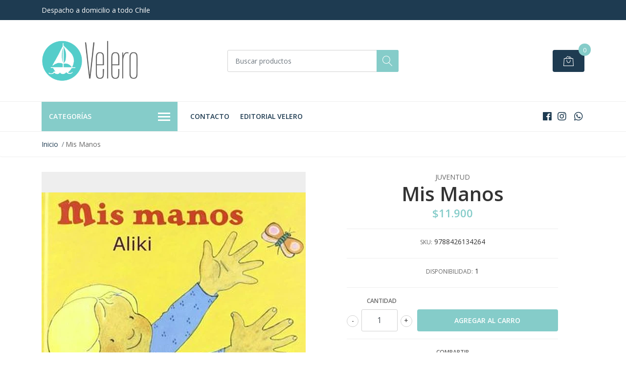

--- FILE ---
content_type: text/html; charset=utf-8
request_url: https://www.velerolibreria.cl/mis-manos
body_size: 10493
content:
<!DOCTYPE html>
<!--[if IE 9]><html class="lt-ie10" lang="en" > <![endif]-->
<html class="no-js" lang="es-CL" xmlns="http://www.w3.org/1999/xhtml"> <!--<![endif]-->

  <head>
    <title>Mis Manos</title>
    <meta name="description" content="Cada mano tiene cinco dedos. Cada dedo tiene un nombre: pulgar, índice, medio, anular, meñique. El pulgar es el dedo más gordo. Con el índice señalamos. El medio o corazón es el más largo. En el anular nos ponemos los anillos. El meñique es el más pequeño de todos. Con el dedo pulgar podemos tocar l" />

    <meta http-equiv="Content-Type" content="text/html; charset=utf-8" />

    <meta name="robots" content="follow, all" />

    <!-- Set the viewport width to device width for mobile -->
    <meta name="viewport" content="width=device-width, initial-scale=1, shrink-to-fit=no">

    <!-- Facebook Meta tags for Product -->
<meta property="fb:app_id" content="283643215104248" />

  <meta property="og:title" content="Mis Manos" />
  <meta property="og:type" content="product" />
  
  
  <meta property="og:image" content="https://cdnx.jumpseller.com/libreria-velero/image/15437134/9788426134264.jpg?1615988555" />
  
  

  
  <meta property="og:brand" content="Juventud" />
  

  <meta property="product:is_product_shareable" content="1" />
  <meta property="product:original_price:amount" content="11900.0"/>
  <meta property="product:original_price:currency" content="CLP"/>
  <meta property="product:price:amount" content="11900.0"/>
  <meta property="product:price:currency" content="CLP"/>

  
  <meta property="product:availability" content="instock"/>
  



<meta property="og:description" content="Cada mano tiene cinco dedos. Cada dedo tiene un nombre: pulgar, índice, medio, anular, meñique. El pulgar es el dedo más gordo. Con el índice señalamos. El medio o corazón es el más largo. En el anular nos ponemos los anillos. El meñique es el más pequeño de todos. Con el dedo pulgar podemos tocar l" />
<meta property="og:url" content="https://www.velerolibreria.cl/mis-manos" />
<meta property="og:site_name" content="Librería Velero" />
<meta name="twitter:card" content="summary" />


<meta property="og:locale" content="es_CL" />



    

    <script src="https://cdnjs.cloudflare.com/ajax/libs/jquery/3.3.1/jquery.min.js" integrity="sha384-tsQFqpEReu7ZLhBV2VZlAu7zcOV+rXbYlF2cqB8txI/8aZajjp4Bqd+V6D5IgvKT" crossorigin="anonymous" ></script>

    
    <link rel="canonical" href="/mis-manos">
    

    <link rel="icon" href=" https://assets.jumpseller.com/store/libreria-velero/themes/328096/options/29581816/favicon%20velero.png?1616542903 ">

    <link rel="stylesheet" href="//stackpath.bootstrapcdn.com/bootstrap/4.2.1/css/bootstrap.min.css">
    <link rel="stylesheet" href="//use.fontawesome.com/releases/v5.7.1/css/all.css">
    <link rel="stylesheet" href="https://assets.jumpseller.com/store/libreria-velero/themes/328096/styles.css?1726282133"/>
    <link rel="stylesheet" href="https://assets.jumpseller.com/store/libreria-velero/themes/328096/color_pickers.css?1726282133"/>
    <link rel="stylesheet" href="https://assets.jumpseller.com/store/libreria-velero/themes/328096/linear-icon.css?1726282133"/>
    
    <link href="//cdnjs.cloudflare.com/ajax/libs/OwlCarousel2/2.3.4/assets/owl.carousel.min.css" rel="stylesheet">
    

    <script type="application/ld+json">
{
  "@context": "http://schema.org/"
  ,
    "@type": "Product",
    "name": "Mis Manos",
    "url": "https://www.velerolibreria.cl/mis-manos",
    "itemCondition": "http://schema.org/NewCondition",
    "sku": "9788426134264",
    "image": "https://cdnx.jumpseller.com/libreria-velero/image/15437134/9788426134264.jpg?1615988555",
    "productID": "9788426134264",
    "description": "Cada mano tiene cinco dedos. Cada dedo tiene un nombre: pulgar, índice, medio, anular, meñique. El pulgar es el dedo más gordo. Con el índice señalamos. El medio o corazón es el más largo. En el anular nos ponemos los anillos. El meñique es el más pequeño de todos. Con el dedo pulgar podemos tocar los otros dedos y agarramos o sujetamos cosas. Siempre usamos nuestros pulgares. Con las palmas de las manos podemos sostener cosas. También las empleamos para acariciar o aplaudir. La yema de los dedos es muy sensible. Con ellas sabemos si un objeto está cliente o frío, si es liso o rugoso. Aplaudir, saludar, rascarse, escarbar, hacer cosquillas… ¿De cuántas maneras usas tus manos? Una introducción a conceptos básicos que ayudará a los niños a satisfacer su curiosidad y reflexionar sobre el uso de las manos.",
    
    "brand": {
      "@type": "Thing",
      "name": "Juventud"
    },
    
    
    "offers": {
      
        "@type": "Offer",
        "price": "11900.0",
        "itemCondition": "http://schema.org/NewCondition",
        
        "availability": "http://schema.org/InStock",
        
      
      "priceCurrency": "CLP",
      "seller": {
        "@type": "Organization",
        "name": "Librería Velero"
      },
      "url": "https://www.velerolibreria.cl/mis-manos"
    }
  
}
</script>

    <script id="mcjs">!function(c,h,i,m,p){m=c.createElement(h),p=c.getElementsByTagName(h)[0],m.async=1,m.src=i,p.parentNode.insertBefore(m,p)}(document,"script","https://chimpstatic.com/mcjs-connected/js/users/f144985653f7449c14d107f58/0efc8fa45152bf8078897031d.js");</script>
  <meta name="csrf-param" content="authenticity_token" />
<meta name="csrf-token" content="vNefxJKe6Qjr-l6GLZ_1i-Pcp71Kno0USIuWoUd04bxKE2mEfMG3vEvxMMPCeci9ZKKNl1AFTuqjfK2vaNaWoQ" />






<script>
  // Pixel code

  // dont send fb events if page is rendered inside an iframe (like admin theme preview)
  if(window.self === window.top) {
    !function(f,b,e,v,n,t,s){if(f.fbq)return;n=f.fbq=function(){n.callMethod?
    n.callMethod.apply(n,arguments):n.queue.push(arguments)};if(!f._fbq)f._fbq=n;
    n.push=n;n.loaded=!0;n.version='2.0';n.agent='pljumpseller';n.queue=[];t=b.createElement(e);t.async=!0;
    t.src=v;s=b.getElementsByTagName(e)[0];s.parentNode.insertBefore(t,s)}(window,
    document,'script','https://connect.facebook.net/' + getNavigatorLocale() + '/fbevents.js');

    var data = {};

    data.currency = 'CLP';
    data.total = '0.0';
    data.products_count = '0';

    

    data.content_ids = [9348669];
    data.contents = [{"id":9348669,"quantity":1,"item_price":11900.0,"item_discount":0.0}];
    data.single_value = 11900.0;

    // Line to enable Manual Only mode.
    fbq('set', 'autoConfig', false, '1060995731040366');

    // FB Pixel Advanced Matching
    
    
    var advancedCustomerData = {
      'em' : '',
      'fn' : '',
      'ln' : '',
      'ph' : '',
      'ct' : '',
      'zp' : '',
      'country' : ''
    };

    var missingCustomerData = Object.values(advancedCustomerData).some(function(value) { return value.length == 0 });

    if(missingCustomerData) {
      fbq('init', '1060995731040366');
    } else {
      fbq('init', '1060995731040366', advancedCustomerData);
    }

    // PageView - build audience views (default FB Pixel behaviour)
    fbq('track', 'PageView');

    // AddToCart - released on page load after a product was added to cart
    

    // track conversion events, ordered by importance (not in this doc)
    // https://developers.facebook.com/docs/facebook-pixel/api-reference%23events

    
      // ViewContent - When a key page is viewed such as a product page
      
        fbq('track', 'ViewContent', {
          source: 'Jumpseller',
          value: data.single_value,
          currency: data.currency,
          content_name: document.title,
          content_type: 'product',
          content_ids: data.content_ids,
          contents: data.contents,
          referrer: document.referrer,
          userAgent: navigator.userAgent,
          language: navigator.language
        });
      

    

    function getNavigatorLocale(){
      return navigator.language.replace(/-/g,'_')
    }
  }
</script>





<script src="https://files.jumpseller.com/javascripts/dist/jumpseller-2.0.0.js" defer="defer"></script></head>
  <body class="">

    <!--[if lt IE 8]>
<p class="browsehappy">You are using an <strong>outdated</strong> browser. Please <a href="http://browsehappy.com/">upgrade your browser</a> to improve your experience.</p>
<![endif]-->
    
    <header class="header">
  <div class="preheader">
    <div class="container">
      <div class="row align-items-center">
        
        <div class="col-md-6">
          <div class="preheader-message">
            Despacho a domicilio a todo Chile
          </div>
        </div>
        
        <div class="col-md-6">
          <div class="preheader-menu">
            <!-- Customers links -->
            

            

            

            

          </div>
        </div>
      </div>
    </div>
  </div>
  <div class="logo-area">
    <div class="container">
      <div class="row align-items-center">
        <div class="col-12 d-lg-none text-center mb-3">
          <a href="/" title="Librería Velero" class="navbar-brand">
            
            <img src="https://images.jumpseller.com/store/libreria-velero/store/logo/LogoJumpSeller.png?0" class="store-image" alt="Librería Velero" />
            
          </a>
        </div>
        <div class="col-2 d-lg-none">
          <button class="btn primary mobile-menu-trigger">
            <div class="nav-icon">
              <span></span>
              <span></span>
              <span></span>
              <span></span>
            </div>
          </button>
        </div>
        <div class="col-lg-4 col-md-4 d-none d-lg-block">
          <a href="/" title="Librería Velero" class="navbar-brand">
            
            <img src="https://images.jumpseller.com/store/libreria-velero/store/logo/LogoJumpSeller.png?0" class="store-image" alt="Librería Velero" />
            
          </a>
        </div>
        <div class="col-lg-4 col-8">
          <form id="search_mini_form" class="form-group" method="get" action="/search">
            <input type="text" value="" name="q" class="form-control form-control-sm" onFocus="javascript:this.value=''" placeholder="Buscar productos" />
            <button type="submit" class="btn primary"><i class="linear-icon icon-0803-magnifier"></i></button>
          </form>
        </div>
        <div class="col-lg-4 col-2 text-right">
          
          <div class="header-cart">
            <span class="cart-size">0</span>
            <a id="cart-link" href="/cart" class="btn secondary">
              <i class="linear-icon icon-0333-bag2"></i>
            </a>
          </div>
          
        </div>
      </div>
    </div>
  </div>
  <!-- Navigation -->
  <div class="menu-area">
    <nav id="mobile-menu" aria-labelledby="menu-trigger" class="trsn d-lg-none">
      <ul>
        
        <li class="  mobile">
  
  <a href="/contact" title="Contacto">Contacto</a>
  

  
</li>
        
        <li class="  mobile">
  
  <a href="/editorial-velero" title="Editorial Velero">Editorial Velero</a>
  

  
</li>
        
      </ul>
    </nav>
    <div class="container">
      <div class="row no-gutters">
        
        <div class="category-menu-wrapper col-lg-3">
          <span class="category-menu-trigger" href="#" role="button">
            Categorías
            <div class="nav-icon">
              <span></span>
              <span></span>
              <span></span>
              <span></span>
            </div>
          </span>
          <div class="container-mobile">
            <nav id="category-menu" aria-labelledby="menu-trigger" class="trsn">
              <ul>
              
              <li class="nav-item   d-none d-lg-block">
  <a href="/animales"  title="Animales" class="level-1 trsn nav-link">Animales</a>
  
</li>

<li class="  mobile d-lg-none">
  
  <a href="/animales" title="Animales">Animales</a>
  

  
</li>


              
              <li class="nav-item   d-none d-lg-block">
  <a href="/arte"  title="Arte" class="level-1 trsn nav-link">Arte</a>
  
</li>

<li class="  mobile d-lg-none">
  
  <a href="/arte" title="Arte">Arte</a>
  

  
</li>


              
              <li class="nav-item has-children  d-none d-lg-block">
  <a href="/astronomia"  title="Astronomía/Universo" class="has-children level-1 trsn nav-link">Astronomía/Universo</a>
  
  <ul class="multi-level">
    
    <li class="nav-item   d-none d-lg-block">
  <a href="/planeta-tierra-1"  title="Planeta Tierra" class="level-1 trsn nav-link">Planeta Tierra</a>
  
</li>

<li class="  mobile d-lg-none">
  
  <a href="/planeta-tierra-1" title="Planeta Tierra">Planeta Tierra</a>
  

  
</li>


    
  </ul>
  
</li>

<li class="has-dropdown  mobile d-lg-none">
  
  <a title="Astronomía/Universo" class="level-1  first-trigger">Astronomía/Universo <i class="fas fa-angle-right" aria-hidden="true"></i></a>
  

  
  <ul class="level-1 dropdown">
    <li><a title="Volver" class="back-level-1"><i class="fas fa-angle-double-left" aria-hidden="true"></i> Volver</a></li>
    <li><a title="Astronomía/Universo" class="top-category">Astronomía/Universo</a></li>
    
    	<li class="nav-item   d-none d-lg-block">
  <a href="/planeta-tierra-1"  title="Planeta Tierra" class="level-1 trsn nav-link">Planeta Tierra</a>
  
</li>

<li class="  mobile d-lg-none">
  
  <a href="/planeta-tierra-1" title="Planeta Tierra">Planeta Tierra</a>
  

  
</li>


    
    <li><a href="/astronomia" title="Astronomía/Universo" class="goto">Ir a <span>Astronomía/Universo</span></a></li>
  </ul>
  
</li>


              
              <li class="nav-item   d-none d-lg-block">
  <a href="/atlas"  title="Atlas" class="level-1 trsn nav-link">Atlas</a>
  
</li>

<li class="  mobile d-lg-none">
  
  <a href="/atlas" title="Atlas">Atlas</a>
  

  
</li>


              
              <li class="nav-item   d-none d-lg-block">
  <a href="/biografias"  title="Biografías" class="level-1 trsn nav-link">Biografías</a>
  
</li>

<li class="  mobile d-lg-none">
  
  <a href="/biografias" title="Biografías">Biografías</a>
  

  
</li>


              
              <li class="nav-item   d-none d-lg-block">
  <a href="/ciencias"  title="Ciencias" class="level-1 trsn nav-link">Ciencias</a>
  
</li>

<li class="  mobile d-lg-none">
  
  <a href="/ciencias" title="Ciencias">Ciencias</a>
  

  
</li>


              
              <li class="nav-item   d-none d-lg-block">
  <a href="/ciencias-sociales"  title="Ciencias Sociales" class="level-1 trsn nav-link">Ciencias Sociales</a>
  
</li>

<li class="  mobile d-lg-none">
  
  <a href="/ciencias-sociales" title="Ciencias Sociales">Ciencias Sociales</a>
  

  
</li>


              
              <li class="nav-item has-children  d-none d-lg-block">
  <a href="/clasicos"  title="Clásicos" class="has-children level-1 trsn nav-link">Clásicos</a>
  
  <ul class="multi-level">
    
    <li class="nav-item   d-none d-lg-block">
  <a href="/clasicos-contemporaneos"  title="Clásicos Contemporáneos" class="level-1 trsn nav-link">Clásicos Contemporáneos</a>
  
</li>

<li class="  mobile d-lg-none">
  
  <a href="/clasicos-contemporaneos" title="Clásicos Contemporáneos">Clásicos Contemporáneos</a>
  

  
</li>


    
    <li class="nav-item   d-none d-lg-block">
  <a href="/clasicos-ilustrados"  title="Clásicos Ilustrados" class="level-1 trsn nav-link">Clásicos Ilustrados</a>
  
</li>

<li class="  mobile d-lg-none">
  
  <a href="/clasicos-ilustrados" title="Clásicos Ilustrados">Clásicos Ilustrados</a>
  

  
</li>


    
  </ul>
  
</li>

<li class="has-dropdown  mobile d-lg-none">
  
  <a title="Clásicos" class="level-1  first-trigger">Clásicos <i class="fas fa-angle-right" aria-hidden="true"></i></a>
  

  
  <ul class="level-1 dropdown">
    <li><a title="Volver" class="back-level-1"><i class="fas fa-angle-double-left" aria-hidden="true"></i> Volver</a></li>
    <li><a title="Clásicos" class="top-category">Clásicos</a></li>
    
    	<li class="nav-item   d-none d-lg-block">
  <a href="/clasicos-contemporaneos"  title="Clásicos Contemporáneos" class="level-1 trsn nav-link">Clásicos Contemporáneos</a>
  
</li>

<li class="  mobile d-lg-none">
  
  <a href="/clasicos-contemporaneos" title="Clásicos Contemporáneos">Clásicos Contemporáneos</a>
  

  
</li>


    
    	<li class="nav-item   d-none d-lg-block">
  <a href="/clasicos-ilustrados"  title="Clásicos Ilustrados" class="level-1 trsn nav-link">Clásicos Ilustrados</a>
  
</li>

<li class="  mobile d-lg-none">
  
  <a href="/clasicos-ilustrados" title="Clásicos Ilustrados">Clásicos Ilustrados</a>
  

  
</li>


    
    <li><a href="/clasicos" title="Clásicos" class="goto">Ir a <span>Clásicos</span></a></li>
  </ul>
  
</li>


              
              <li class="nav-item   d-none d-lg-block">
  <a href="/comic"  title="Cómic" class="level-1 trsn nav-link">Cómic</a>
  
</li>

<li class="  mobile d-lg-none">
  
  <a href="/comic" title="Cómic">Cómic</a>
  

  
</li>


              
              <li class="nav-item has-children  d-none d-lg-block">
  <a href="/culturas-originarias"  title="Culturas Originarias" class="has-children level-1 trsn nav-link">Culturas Originarias</a>
  
  <ul class="multi-level">
    
    <li class="nav-item   d-none d-lg-block">
  <a href="/culturas-originarias-ch"  title="Culturas Originarias Ch" class="level-1 trsn nav-link">Culturas Originarias Ch</a>
  
</li>

<li class="  mobile d-lg-none">
  
  <a href="/culturas-originarias-ch" title="Culturas Originarias Ch">Culturas Originarias Ch</a>
  

  
</li>


    
  </ul>
  
</li>

<li class="has-dropdown  mobile d-lg-none">
  
  <a title="Culturas Originarias" class="level-1  first-trigger">Culturas Originarias <i class="fas fa-angle-right" aria-hidden="true"></i></a>
  

  
  <ul class="level-1 dropdown">
    <li><a title="Volver" class="back-level-1"><i class="fas fa-angle-double-left" aria-hidden="true"></i> Volver</a></li>
    <li><a title="Culturas Originarias" class="top-category">Culturas Originarias</a></li>
    
    	<li class="nav-item   d-none d-lg-block">
  <a href="/culturas-originarias-ch"  title="Culturas Originarias Ch" class="level-1 trsn nav-link">Culturas Originarias Ch</a>
  
</li>

<li class="  mobile d-lg-none">
  
  <a href="/culturas-originarias-ch" title="Culturas Originarias Ch">Culturas Originarias Ch</a>
  

  
</li>


    
    <li><a href="/culturas-originarias" title="Culturas Originarias" class="goto">Ir a <span>Culturas Originarias</span></a></li>
  </ul>
  
</li>


              
              <li class="nav-item has-children  d-none d-lg-block">
  <a href="/chile"  title="Chile" class="has-children level-1 trsn nav-link">Chile</a>
  
  <ul class="multi-level">
    
    <li class="nav-item   d-none d-lg-block">
  <a href="/historia-de-chile"  title="Historia de Chile" class="level-1 trsn nav-link">Historia de Chile</a>
  
</li>

<li class="  mobile d-lg-none">
  
  <a href="/historia-de-chile" title="Historia de Chile">Historia de Chile</a>
  

  
</li>


    
    <li class="nav-item   d-none d-lg-block">
  <a href="/flora-fauna-chilena"  title="Flora Fauna Chilena" class="level-1 trsn nav-link">Flora Fauna Chilena</a>
  
</li>

<li class="  mobile d-lg-none">
  
  <a href="/flora-fauna-chilena" title="Flora Fauna Chilena">Flora Fauna Chilena</a>
  

  
</li>


    
  </ul>
  
</li>

<li class="has-dropdown  mobile d-lg-none">
  
  <a title="Chile" class="level-1  first-trigger">Chile <i class="fas fa-angle-right" aria-hidden="true"></i></a>
  

  
  <ul class="level-1 dropdown">
    <li><a title="Volver" class="back-level-1"><i class="fas fa-angle-double-left" aria-hidden="true"></i> Volver</a></li>
    <li><a title="Chile" class="top-category">Chile</a></li>
    
    	<li class="nav-item   d-none d-lg-block">
  <a href="/historia-de-chile"  title="Historia de Chile" class="level-1 trsn nav-link">Historia de Chile</a>
  
</li>

<li class="  mobile d-lg-none">
  
  <a href="/historia-de-chile" title="Historia de Chile">Historia de Chile</a>
  

  
</li>


    
    	<li class="nav-item   d-none d-lg-block">
  <a href="/flora-fauna-chilena"  title="Flora Fauna Chilena" class="level-1 trsn nav-link">Flora Fauna Chilena</a>
  
</li>

<li class="  mobile d-lg-none">
  
  <a href="/flora-fauna-chilena" title="Flora Fauna Chilena">Flora Fauna Chilena</a>
  

  
</li>


    
    <li><a href="/chile" title="Chile" class="goto">Ir a <span>Chile</span></a></li>
  </ul>
  
</li>


              
              <li class="nav-item   d-none d-lg-block">
  <a href="/deporte"  title="Deporte" class="level-1 trsn nav-link">Deporte</a>
  
</li>

<li class="  mobile d-lg-none">
  
  <a href="/deporte" title="Deporte">Deporte</a>
  

  
</li>


              
              <li class="nav-item   d-none d-lg-block">
  <a href="/dinosaurios"  title="Dinosaurios" class="level-1 trsn nav-link">Dinosaurios</a>
  
</li>

<li class="  mobile d-lg-none">
  
  <a href="/dinosaurios" title="Dinosaurios">Dinosaurios</a>
  

  
</li>


              
              <li class="nav-item   d-none d-lg-block">
  <a href="/ecologia"  title="Ecología" class="level-1 trsn nav-link">Ecología</a>
  
</li>

<li class="  mobile d-lg-none">
  
  <a href="/ecologia" title="Ecología">Ecología</a>
  

  
</li>


              
              <li class="nav-item   d-none d-lg-block">
  <a href="/educacion-emocional"  title="Educación emocional" class="level-1 trsn nav-link">Educación emocional</a>
  
</li>

<li class="  mobile d-lg-none">
  
  <a href="/educacion-emocional" title="Educación emocional">Educación emocional</a>
  

  
</li>


              
              <li class="nav-item   d-none d-lg-block">
  <a href="/familia"  title="Familia" class="level-1 trsn nav-link">Familia</a>
  
</li>

<li class="  mobile d-lg-none">
  
  <a href="/familia" title="Familia">Familia</a>
  

  
</li>


              
              <li class="nav-item   d-none d-lg-block">
  <a href="/juvenil"  title="Juvenil" class="level-1 trsn nav-link">Juvenil</a>
  
</li>

<li class="  mobile d-lg-none">
  
  <a href="/juvenil" title="Juvenil">Juvenil</a>
  

  
</li>


              
              <li class="nav-item   d-none d-lg-block">
  <a href="/kamishibai"  title="Kamishibai" class="level-1 trsn nav-link">Kamishibai</a>
  
</li>

<li class="  mobile d-lg-none">
  
  <a href="/kamishibai" title="Kamishibai">Kamishibai</a>
  

  
</li>


              
              <li class="nav-item   d-none d-lg-block">
  <a href="/manualidades"  title="Manualidades" class="level-1 trsn nav-link">Manualidades</a>
  
</li>

<li class="  mobile d-lg-none">
  
  <a href="/manualidades" title="Manualidades">Manualidades</a>
  

  
</li>


              
              <li class="nav-item   d-none d-lg-block">
  <a href="/poesia"  title="Poesía" class="level-1 trsn nav-link">Poesía</a>
  
</li>

<li class="  mobile d-lg-none">
  
  <a href="/poesia" title="Poesía">Poesía</a>
  

  
</li>


              
              <li class="nav-item   d-none d-lg-block">
  <a href="/pop-up"  title="Pop Up" class="level-1 trsn nav-link">Pop Up</a>
  
</li>

<li class="  mobile d-lg-none">
  
  <a href="/pop-up" title="Pop Up">Pop Up</a>
  

  
</li>


              
              <li class="nav-item   d-none d-lg-block">
  <a href="/primeros-aprendizajes"  title="Primeros aprendizajes" class="level-1 trsn nav-link">Primeros aprendizajes</a>
  
</li>

<li class="  mobile d-lg-none">
  
  <a href="/primeros-aprendizajes" title="Primeros aprendizajes">Primeros aprendizajes</a>
  

  
</li>


              
              <li class="nav-item   d-none d-lg-block">
  <a href="/serie-youtubers"  title="Serie Youtubers" class="level-1 trsn nav-link">Serie Youtubers</a>
  
</li>

<li class="  mobile d-lg-none">
  
  <a href="/serie-youtubers" title="Serie Youtubers">Serie Youtubers</a>
  

  
</li>


              
              </ul>
            </nav>
          </div>
        </div>
        
        <div class="col-md-9">
          <div class="navbar navbar-expand-lg">
            <div id="main-menu" class="collapse navbar-collapse">
              <ul class="navbar-nav mr-auto list-group-horizontal d-table">
                
                <li class="nav-item d-table-cell">
  <a href="/contact"  title="Contacto" class=" trsn nav-link d-table-cell align-middle">Contacto</a>
  
</li>

                
                <li class="nav-item d-table-cell">
  <a href="/editorial-velero"  title="Editorial Velero" class=" trsn nav-link d-table-cell align-middle">Editorial Velero</a>
  
</li>

                
              </ul>

              <ul class="social navbar-toggler-right list-inline d-none d-xl-block">
                
                <li class="list-inline-item">
                  <a href="https://www.facebook.com/VeleroEditorial" class="trsn" title="Ir a Facebook" target="_blank">
                    <i class="fab fa-facebook"></i>
                  </a>
                </li>
                

                

                
                
                <li class="list-inline-item">
                  <a href="https://www.instagram.com/velerolibreria" class="trsn" title="Ir a Instagram" target="_blank">
                    <i class="fab fa-instagram"></i>
                  </a>
                </li>
                
                
                <li class="list-inline-item">
                  <a href="https://api.whatsapp.com/send?phone=56991361268&text=Hola%20Librería Velero" class="trsn" title="WhatsApp" target="_blank">
                    <i class="fab fa-whatsapp fa-fw"></i>
                  </a>
                </li>
                
              </ul>
            </div>
          </div>
        </div>
      </div>
    </div>
  </div>
</header>

    
    <section class="breadcrumb d-none d-md-block">
      <div class="container">
        <ul>
          
          
          <li class="breadcrumb-item"><a href="/" class="trsn" title="Volver a Inicio">Inicio</a></li>
          
          
          
          <li class="breadcrumb-item"><span>Mis Manos</span></li>
          
          
        </ul>
      </div>
    </section>
    
    
    <!-- Page Content -->
    <div class="container container-section product-page">
  <div class="row">
    <div class="col-lg-6">
      <div class="main-product-image">
        

        
        
        <!-- There's only One image -->
        <div class="product-images owl-carousel product-slider">
          <img src="https://cdnx.jumpseller.com/libreria-velero/image/15437134/resize/540/540?1615988555" srcset="https://cdnx.jumpseller.com/libreria-velero/image/15437134/resize/540/540?1615988555 1x, https://cdnx.jumpseller.com/libreria-velero/image/15437134/resize/1080/1080?1615988555 2x" alt="Mis Manos" title="Mis Manos" class="product-image">
        </div>
        
      </div>
    </div>

    <div class="col-lg-6">
      <form id="product-form-9348669" class="product-form form-horizontal" action="/cart/add/9348669" method="post" enctype="multipart/form-data" name="buy">

  <!-- Product Price  -->
  <div class="form-group price_elem">
    
    <span class="product-form_brand">Juventud</span>
    
    <h1 class="product-form_title page-title">Mis Manos</h1>
    <span class="product-form_price" id="product-form-price">$11.900</span>
    
  </div>

  <!-- Product Sku  -->
  
  <div id="product-sku" class="form-group sku text-center trsn" style="visibility:visible;">
    <label>SKU: </label>
    <span class="sku_elem">9788426134264</span>
  </div>
  

  
  <div id="stock"class="form-group text-center">
    <label>Disponibilidad:</label>
    <span class="product-form-stock">1</span>
  </div>
  

  <div class="form-group qty-select product-form_options hidden">
    
    
  </div>

  <!-- Out of Stock -->
  <div class="form-group product-stock product-out-stock text-center hidden">
    <span class="product-form_price">Agotado</span>
    <p>Este producto se ha quedado sin stock. Puedes consultarnos al respecto.</p>
    <a href="/contact" class="btn secondary btn-sm" title="Contáctanos">Contáctanos</a>
    <a href="/" class="clearfix continue" title="&larr; Continue Comprando">&larr; Continue Comprando</a>
  </div>

  <!-- Not Available -->
  <div class="form-group product-stock product-unavailable text-center hidden">
    <span class="product-form_price">No Disponible</span>
    <p>Este producto no está disponible. Puedes consultarnos al respecto.</p>
    <a href="/contact" class="btn secondary btn-sm" title="Contáctanos">Contáctanos</a>
    <a href="/" class="clearfix continue" title="&larr; Continue Comprando">&larr; Continue Comprando</a>
  </div>
  <div class="form-group">
    <div class="row no-gutters product-stock product-available adc-form visible">
      <div class="col-lg-4 col-sm-5">
        <label for="Quantity" class="form-control-label">Cantidad</label>
      </div>
      <div class="col-lg-8 col-sm-7"></div>
      <div class="col-lg-4 col-sm-5">
        
        
        <div class="quantity">
          <div class="product-qty">
            <input type="number" class="qty form-control text-center" id="input-qty" name="qty" min="1" value="1" readonly="readonly"  max="1" >
          </div>
        </div>
      </div>
      <div class="col-lg-8 col-sm-7">
        
        <input type="button" id="add-to-cart" onclick="addToCart2('9348669', 'Mis Manos', $('#input-qty').val(), getProductOptions('#product-form-9348669'));" class="btn btn-block primary adc" value="Agregar al Carro" />
        
      </div>
      <div class="col-12 disclaimer">Solo quedan <strong> 1 </strong> unidades de este producto</div>
    </div>
  </div>

  

  <div id="product-sharing">
    <div class="form-group">
      <div class="product-form_field-group text-center">
        <label class="form-control-label">Compartir</label>
        <div class="row social-networks">
          
          <div class="col">
            <a href="https://www.facebook.com/sharer/sharer.php?u=https://www.velerolibreria.cl/mis-manos" class="has-tip tip-top radius button tiny button-facebook trsn" title="Compartir en Facebook" target="_blank" data-tooltip>
              <i class="fab fa-facebook-f"></i>
            </a>
          </div>
          

          
          <div class="col">
            <a href="https://twitter.com/share?url=https://www.velerolibreria.cl/mis-manos&text=Mira este producto Mis Manos" class="has-tip tip-top radius button tiny button-twitter trsn" title="Compartir en Twitter" target="_blank" data-tooltip>
              <i class="fab fa-twitter"></i>
            </a>
          </div>
          

          

          

          
          <div class="col" id="whatsapp">
            <a class="has-tip tip-top radius button tiny button-whats trsn" href="https://api.whatsapp.com/send?text=Mira este producto Mis Manos | https://www.velerolibreria.cl/mis-manos">
              <i class="fab fa-whatsapp"></i>
            </a>
          </div>
          
        </div>
      </div>
    </div>
  </div>


</form>
<script type="text/javascript">
  $('#product-sharing a').click(function(){
    return !window.open(this.href, 'Share', 'width=640,height=300');
  });
</script>

<script>
  function getProductOptions(form) {
    var options = {};
    $(form).find(".prod-options").each(function() {
      var option = $(this);
      options[option.attr('id')] = option.val();
    })
    return options;
  }
</script>

<script type="text/javascript">
  function addItem(product_id,qty,options) {
    Jumpseller.addProductToCart(product_id, qty, options, {callback: addToCartCallback});
  }
</script>

    </div>
    
    <div class="col-12 mt-5">
      <ul class="nav nav-pills justify-content-center" id="product-tabs" role="tablist">
        
        <li class="nav-item">
          <a class="active" id="pills-description-tab" data-toggle="pill" href="#pills-description" role="tab" aria-controls="pills-description" aria-selected="true">Descripción</a>
        </li>
        
        
        <li class="nav-item">
          <a class="" id="pills-fields-tab" data-toggle="pill" href="#pills-fields" role="tab" aria-controls="pills-fields" aria-selected="false">Detalles</a>
        </li>
        
      </ul>
      <div class="tab-content" id="product-tabs_content">
        
        <div class="tab-pane fade show active" id="pills-description" role="tabpanel" aria-labelledby="pills-description-tab">Cada mano tiene cinco dedos. Cada dedo tiene un nombre: pulgar, índice, medio, anular, meñique. El pulgar es el dedo más gordo. Con el índice señalamos. El medio o corazón es el más largo. En el anular nos ponemos los anillos. El meñique es el más pequeño de todos. Con el dedo pulgar podemos tocar los otros dedos y agarramos o sujetamos cosas. Siempre usamos nuestros pulgares. Con las palmas de las manos podemos sostener cosas. También las empleamos para acariciar o aplaudir. La yema de los dedos es muy sensible. Con ellas sabemos si un objeto está cliente o frío, si es liso o rugoso. Aplaudir, saludar, rascarse, escarbar, hacer cosquillas… ¿De cuántas maneras usas tus manos? Una introducción a conceptos básicos que ayudará a los niños a satisfacer su curiosidad y reflexionar sobre el uso de las manos.</div>
        

        
        <div class="tab-pane fade " id="pills-fields" role="tabpanel" aria-labelledby="pills-fields-tab">

          
          <label class="tab-label">Autor</label>
          <p>Aliki</p>
          
          <label class="tab-label">Editorial</label>
          <p>Juventud</p>
          
          <label class="tab-label">Páginas</label>
          <p>32 Paginas</p>
          
        </div>
        
      </div>
    </div>
    
  </div>



  
  


  

</div>





    
    

    <!-- Footer -->
<footer>
  <div class="container">
    <div class="row">
      <div class="col-lg-3 col-sm-6 find-us">
        <h5>Encuéntranos</h5>
        <ul class="icon-list">
          <li><i class="linear-icon icon-0379-map-marker"></i> Avenida Italia 1449, Local 8, Santiago, Región Metropolitana, Chile</li>
          
          <li><i class="linear-icon icon-0241-headset"></i> <a href="tel:+56 9 9136 1268">+56 9 9136 1268</a></li>
          <li><i class="linear-icon icon-0151-envelope"></i> <a href="mailto:velerolibreria@gmail.com" target="_blank">velerolibreria@gmail.com</a></li>
          
        </ul>
      </div>
      <div class="col-lg-3 col-sm-6">
        <h5>Servicio al Cliente</h5>
        <ul class="footer_menu">
          
          <li>
            <a href="/contact"  title="Contacto">Contacto</a>
          </li>
          
        </ul>
      </div>
      <div class="col-lg-3 col-sm-6">
        <h5>Categorías Destacadas</h5>
        <ul class="footer_menu">
          
          <li>
            <a href="/contact"  title="Contacto">Contacto</a>
          </li>
          
        </ul>
      </div>
      <div class="col-lg-3 col-sm-6">
        <h5>Enlaces Rápidos</h5>
        <ul class="footer_menu">
          
          <li>
            <a href="/contact"  title="Contacto">Contacto</a>
          </li>
          
        </ul>
      </div>
    </div>
  </div>
  <hr>
  <div class="container-fluid">
    <div class="row align-items-center">
      <div class="col-md-4 col-12">
        <ul class="social list-inline">
          
          <li class="list-inline-item">
            <a href="https://www.facebook.com/VeleroEditorial" class="trsn" title="Ir a Facebook" target="_blank">
              <i class="fab fa-facebook"></i>
            </a>
          </li>
          

          

          
          
          <li class="list-inline-item">
            <a href="https://www.instagram.com/velerolibreria" class="trsn" title="Ir a Instagram" target="_blank">
              <i class="fab fa-instagram"></i>
            </a>
          </li>
          
          
          <li class="list-inline-item">
            <a href="https://api.whatsapp.com/send?phone=56991361268&text=Hola%20Librería Velero" class="trsn" title="WhatsApp" target="_blank">
              <i class="fab fa-whatsapp fa-fw"></i>
            </a>
          </li>
          
        </ul>
      </div>
      <div class="col-md-4 col-12 text-center">
        <a href="/" title="Librería Velero" class="brand-footer">
          
          <img src="https://images.jumpseller.com/store/libreria-velero/store/logo/LogoJumpSeller.png?0" class="store-image" alt="Librería Velero" />
          
        </a>
      </div>
      <div class="col-md-4 col-12">
        <ul class="payment">
  <li><span><img src="https://assets.jumpseller.com/store/libreria-velero/themes/328096/pay-webpay.png?1726282133" alt="Webpay"></span></li>
  
  
  
  
  
  
  
  
  
  
  
  
  

  
  <li>
    <span>
      
      <img src="https://assets.jumpseller.com/store/libreria-velero/themes/328096/pay-wire-es.png?1726282133" alt="Transferencia Bancaria">
      
    </span>
  </li>
  
  
</ul>

      </div>
    </div>
  </div>
  <p class="powered-by">&copy; 2026 Librería Velero. Todos los derechos reservados.</p>
</footer>

    
    <!-- /.container -->
    <!-- Bootstrap Core JavaScript -->
    <script src="//cdnjs.cloudflare.com/ajax/libs/popper.js/1.14.6/umd/popper.min.js"></script>
    <script src="//stackpath.bootstrapcdn.com/bootstrap/4.2.1/js/bootstrap.min.js"></script>
    
    <script src="//cdn.jsdelivr.net/bootstrap.filestyle/1.1.0/js/bootstrap-filestyle.min.js"></script>
    
    
    <script>
      jQuery('<div class="quantity-nav"><div class="quantity-button quantity-up">+</div><div class="quantity-button quantity-down">-</div></div>').insertAfter('.quantity input');
      jQuery('.quantity').each(function() {
        var spinner = jQuery(this),
            input = spinner.find('input[type="number"]'),
            btnUp = spinner.find('.quantity-up'),
            btnDown = spinner.find('.quantity-down'),
            min = input.attr('min'),
            max = input.attr('max');

        btnUp.click(function() {
          var oldValue = parseFloat(input.val());
          if (oldValue >= max) {
            var newVal = oldValue;
          } else {
            var newVal = oldValue + 1;
          }
          spinner.find("input").val(newVal);
          spinner.find("input").trigger("change");
        });

        btnDown.click(function() {
          var oldValue = parseFloat(input.val());
          if (oldValue <= min) {
            var newVal = oldValue;
          } else {
            var newVal = oldValue - 1;
          }
          if(newVal > 0){
            spinner.find("input").val(newVal);
            spinner.find("input").trigger("change");
          };
        });

      });
    </script>
    
    <!-- Add to cart plugin -->
    
    <script>
      function getProductOptions(form) {
        var options = {};
        $(form).find(".prod-options").each(function() {
          var option = $(this);
          options[option.attr('id')] = option.val();
        })
        return options;
      }
    </script>
    

    
<script src="//cdnjs.cloudflare.com/ajax/libs/OwlCarousel2/2.3.4/owl.carousel.min.js"></script>
<script src="https://assets.jumpseller.com/store/libreria-velero/themes/328096/owl.carousel2.thumbs.min.js?1726282133"></script>
<script>
$(document).ready(function(){ 
  
  
  var callbackFunction = function(event, productInfo){
    
    // if productInfo is not emtpy or null
    if(!$.isEmptyObject(productInfo)){

      
      if(productInfo.sku != ''){
        $(".sku_elem").html(productInfo.sku);
        $('#product-sku').css({'visibility':'visible','height':'auto','padding-bottom':'15px','margin-bottom':'15px'});
      }
      

      //update stock
      if((productInfo.stock == 0 && productInfo.stock_unlimited == false) || productInfo.status == 'not-available') {
        $('.product-out-stock').removeClass('hidden');
        $('.product-available').addClass('hidden');
        $('.product-unavailable').addClass('hidden');
        $('#stock').html('');
        $('#stock').hide();
      } else {
        $('.product-available').removeClass('hidden');
        $('.product-out-stock').addClass('hidden');
        $('.product-unavailable').addClass('hidden');

        if (productInfo.stock_unlimited == false && productInfo.stock > 0) {
          $('#stock').html(' <label class="col-12 form-control-label">Disponibilidad:</label><div class="col-12"><span class="product-form-stock">' + productInfo.stock +'</span></div>');
          $('#stock').show();
          // if there is no discount
        } else {
          $('#stock').html('');
          $('#stock').hide();
        }
        verifyQuantity();
      }

      if(productInfo.discount == 0){
        // update price - desktop & mobile
        $('#product-form-price').text(productInfo.price_formatted);
      } else{
        // update price with discount - desktop & mobile
        $('#product-form-price').text(productInfo.price_discount_formatted);

        // update price
        $('#product-form-discount').text('(' + productInfo.price_formatted + ')');
      }

      

    }
  };

  $('.slider-home').owlCarousel({
    items: 1,
    loop:false,
    margin:0,
    nav:false,
    autoplay: true,
    autoplayHoverPause: true,
    autoplayTimeout: 3000,
    dots: true,
    thumbs: false
  })

  $('.product-slider-4').owlCarousel({
    loop:false,
    margin:30,
    navText: ["<i class='linear-icon icon-0828-chevron-left'></i>", "<i class='linear-icon icon-0829-chevron-right'></i>"],
    nav:true,
    dots: true,
    thumbs: false,
    responsive:{
      0:{
        items:1,
        margin:8,
      },
      350:{
        items:2,
        margin:8,
      },
      768:{
        items:3,
        margin:15
      },
      1000:{
        items:4
      }
    }
  })

  $('.product-slider-3').owlCarousel({
    loop:false,
    margin:30,
    navText: ["<i class='linear-icon icon-0828-chevron-left'></i>", "<i class='linear-icon icon-0829-chevron-right'></i>"],
    nav:true,
    dots: true,
    thumbs: false,
    responsive:{
      0:{
        items:1,
        margin:8,
      },
      350:{
        items:2,
        margin:8,
      },
      768:{
        items:3,
        margin:15
      },
      1000:{
        items:3
      }
    }
  })

  $('.carousel-brands').owlCarousel({
    loop:true,
    margin:30,
    navText: ["<i class='linear-icon icon-0828-chevron-left'></i>", "<i class='linear-icon icon-0829-chevron-right'></i>"],
    nav:true,
    autoplay: true,
    autoplayTimeout: 3000,
    dots: false,
    thumbs: false,
    responsive:{
      0:{
        items:3,
        margin:8,
      },
      600:{
        items:4,
        margin:15
      },
      1000:{
        items:6
      }
    }
  })

  $('.product-images').owlCarousel({
    loop: false,
    items:1,
    dots: false,
    margin:0,
    autoHeight:true,
    nav: true,
    thumbs: true,
    thumbsPrerendered: true,
    thumbs: true,
    thumbsPrerendered: true,
    navText: ["<i class='linear-icon icon-0828-chevron-left'></i>", "<i class='linear-icon icon-0829-chevron-right'></i>"],
    onChanged: function(event){
      var selects = $(".product-form_options").find("select");
      var second_attribute = null;
      if(selects.length > 1){
        second_attribute = $(".product-form_options").find("select").last().find("option[selected='selected']");
      }

      // remove attribute from all options
      $(".product-form_options").find("select option[selected='selected']").each(function(){ $(this).removeAttr('selected'); })

      if(selects.length > 1){
        second_attribute = $(".product-form_options").find("select").last().find("option").first().attr('selected','selected');
        $('.product-form_options').find("select").last().val($('.product-form_options select').last().find('option').first().val());
      }


      // Provided by the core
      var element   = event.target;         // DOM element
      var name      = event.type;           // Name of the event
      var namespace = event.namespace;      // Namespace of the event
      var items     = event.item.count;     // Number of items
      var item      = event.item.index;     // Position of the current item

      var clickedImageOption = null;
        if($(".owl-thumbs.product-page-thumbs").length > 0) {
         clickedImageOption = $(".product-form_options").find("select").first().find("option").filter(function(){ 
            if($($(".owl-thumbs.product-page-thumbs").children()[event.item.index]).length > 0){ 
              return $($(".owl-thumbs.product-page-thumbs").children()[event.item.index]).find('img').attr('src').includes($(this).attr('data-variant-image-id')); 
            } 
          }).attr('selected', 'selected').change();

          $('.product-form_options select').first().val($(clickedImageOption).val()).trigger('change');
          Jumpseller.productVariantListener(".qty-select select", {product: '[]', callback: callbackFunction});				
        }
    }
  });
});
</script>


    <script type="text/javascript" src="https://assets.jumpseller.com/store/libreria-velero/themes/328096/main.js?1726282133"></script>
    <script>
  $(document).ready(function(){
    // Trigger Category menu
    $('.category-menu-trigger').click(function(){
      $('#category-menu').toggle();
      $('.category-menu-trigger .nav-icon').toggleClass('open');
    });
    $('.header nav#category-menu li.has-children').mouseover(function(){
      $(this).addClass('active');
    });

    // Trigger Navigation menu
    $('.mobile-menu-trigger').click(function(){
      $('#mobile-menu').toggle();
      $('.mobile-menu-trigger .nav-icon').toggleClass('open');
    });

    //Format text
    $('.container-section table').addClass('table table-bordered');

    // Responsive iframes
    $('figure iframe')
      .parent('figure')
      .addClass('videoWrapper');

    // Lazy load features home
    $('#home-features div:nth-child(1)').delay(200).fadeTo( "slow", 1 );
    $('#home-features div:nth-child(2)').delay(300).fadeTo( "slow", 1 );
    $('#home-features div:nth-child(3)').delay(400).fadeTo( "slow", 1 );
    $('#home-features div:nth-child(4)').delay(500).fadeTo( "slow", 1 );
    $('#home-features div:nth-child(4)').delay(500).fadeTo( "slow", 1 );

  });
</script>
    

    
    <link rel="stylesheet" href="//cdnjs.cloudflare.com/ajax/libs/toastr.js/latest/css/toastr.min.css">
    <script type="text/javascript" src="//cdnjs.cloudflare.com/ajax/libs/toastr.js/latest/js/toastr.min.js"></script>
    <script type="text/javascript">
      var shoppingCartMessage = 'Ir al Carro de Compras.';
      var singleProductMessage = 'ha sido añadido al carro de compra.'
      var multiProductMessage = 'han sido añadidos al carro de compra.'
    </script>
    <script>
  function addToCart(id, productName, qty, options) {
    Jumpseller.addProductToCart(id, qty, options, {
      callback: function(data, status) {
        toastr.options = {
          closeButton: true,
          debug: false,
          newestOnTop: false,
          progressBar: true,
          positionClass: 'toast-top-right',
          preventDuplicates: false,
          onclick: null,
          showDuration: '500',
          hideDuration: '1000',
          timeOut: '5000',
          extendedTimeOut: '1000',
          showEasing: 'swing',
          hideEasing: 'linear',
          showMethod: 'fadeIn',
          hideMethod: 'fadeOut',
        };

        if (data.status == 404) {
          toastr.error(data.responseJSON.message);
        } else {
          if (parseInt(qty) == 1) {
            toastr.success(
              qty +
              ' ' +
              productName +
              ' ' +
              singleProductMessage +
              ' <a href="'+$("#cart-link").attr('href')+'"> ' +
              shoppingCartMessage +
              '</a>'
            );
          } else {
            toastr.success(
              qty +
              ' ' +
              productName +
              ' ' +
              multiProductMessage +
              ' <a href="'+$("#cart-link").attr('href')+'"> ' +
              shoppingCartMessage +
              '</a>'
            );
          }

          // update cart in page
          $('.cart-size').text(parseInt($('.cart-size').text()) + parseInt(qty));
        }
      },
    });
  }

  function addToCart2(id, productName, qty, options) {
    Jumpseller.addProductToCart(id, qty, options, {
      callback: function(data, status) {
        toastr.options = {
          closeButton: true,
          debug: false,
          newestOnTop: false,
          progressBar: true,
          positionClass: 'toast-top-right',
          preventDuplicates: false,
          onclick: null,
          showDuration: '500',
          hideDuration: '1000',
          timeOut: '5000',
          extendedTimeOut: '1000',
          showEasing: 'swing',
          hideEasing: 'linear',
          showMethod: 'fadeIn',
          hideMethod: 'fadeOut',
        };

        if (data.status == 404) {
          toastr.error(data.responseJSON.message);
        } else {
          if (parseInt(qty) == 1) {
            toastr.success(
              qty +
              ' ' +
              productName +
              ' ' +
              singleProductMessage +
              ' <a href="'+$("#cart-link").attr('href')+'"> ' +
              shoppingCartMessage +
              '</a>'
            );
          } else {
            toastr.success(
              qty +
              ' ' +
              productName +
              ' ' +
              multiProductMessage +
              ' <a href="'+$("#cart-link").attr('href')+'"> ' +
              shoppingCartMessage +
              '</a>'
            );
          }

          // update cart in page
          $('.cart-size').text(parseInt($('.cart-size').text()) + parseInt(qty));
        }
      },
    });
  }
</script>

    

    <script src="//ajax.googleapis.com/ajax/libs/webfont/1.6.26/webfont.js"></script>
<script type="text/javascript">
  WebFont.load({
    google: {
      families: ["Open Sans:300,400,500,600,700,800", "Open Sans:300,400,500,600,700,800", "Open Sans:300,400,500,600,700,800"]
    }
  });
</script>

<style type="text/css">
  body {
  font-family: 'Open Sans' !important;
  }

  .page-header, h2 {
    font-family: 'Open Sans' !important;
  }

  .navbar-brand, .text-logo {
   font-family: 'Open Sans' !important;
  }

   p, .caption h4, label, table, .panel  {
    font-size: 14px !important;
  }
  h1.block-header,
  h2.block-header,
  h2.summary-title {
    font-size: 18px !important;
  }
  .navbar-brand, .text-logo {
    font-size: 18px !important;
  }
  header #main-menu .navbar-nav a.nav-link {
    font-size: 14px !important;
  }

</style>

  </body>

</html>


--- FILE ---
content_type: text/css
request_url: https://assets.jumpseller.com/store/libreria-velero/themes/328096/color_pickers.css?1726282133
body_size: 1020
content:
/* =============================================================
Here you will find the "Color Pickers" CSS attributes. You can change them by going to your Admin Panel at Themes > Options.
If you want to add more pickers to your store's set, or wanna know more about what you can on the code visit the following link https://jumpseller.com/support/creating-a-custom-html-theme#special-variables

© Copyright Mega. Powered by Jumpseller
============================================================= */

/* =============================================================
COLOR PICKERS
============================================================= */

/* Store Background | Default: #FFF */
body {
  background-color: #ffffff;
  color: #333;
  font-size: 14px !important;
}

header .menu-area .navbar li a.nav-link,
h1, h2, h3, h4, h5, h6,
.product-block h3 a {
  color: #333;
}

a {color: #1e3b51!important; }


.navbar-inverse,
.btn.primary,
header .header-cart .cart-size,
header .menu-area .category-menu-trigger,
h1.block-header:after,
h2.block-header:after,
.product-badge-sale,
footer h5:before,
#price-range .btn  {
  background-color: #85ccc9 !important;
}

a:hover,
header nav#category-menu li:hover > a.nav-link,
.header-cart-product__price,
.product-block .caption .price,
footer .powered-by a,
.product-page .product-form_price,
.product-table__number-price,
.cart-summary__products-info .order-product-subtotal .new,
header .menu-area .navbar-nav ul.multi-level li:hover > a{
  color: #85ccc9!important;
}
.toast, .toast-success {background-color: rgba(79,244,229,1)!important;}
.toast-message a {color: #fff!important; text-decoration: underline!important;}

/* General */
header .preheader,
.owl-nav button:hover {background: #1e3b51 !important; color: #fff!important; border-color: #1e3b51!important;}

.btn.secondary,
.owl-carousel .owl-dots button.active span,
#home-quick-links a.quick-link_link:before,
.blog-list .home-blog_link:before,
#newsletter,
.powered-by,
#accordionFaq .faq-title,
.active .steps_number,
#mobile-menu li a:before {
  background-color: #1e3b51 !important;
  color: #fff;
}

.btn.btn-outline-secondary {border-color: #1e3b51; color: #1e3b51!important;}
.btn.btn-outline-secondary:hover {background-color: #1e3b51; color: #fff!important;}

#home-features .home-features_icon,
footer h5,
footer .social a,
footer .container:first-child,
footer .container:first-child a{
  color: #1e3b51;
}

.owl-carousel .owl-dots button span  {
  border-color: #1e3b51!important;
}

/* Featured Categories */
.featured-category-image-title {
  background-color: #1e3b51 !important;
  box-shadow: 5px 0 0 #1e3b51, -5px 0 0 #1e3b51;
}

/* Sliders */
#banners-area .slide_table.slide_with_text:before {
  opacity: 0;
}

#banners-area .slide_table.slide_with_text:before {
  background-color: #000000;
}

/* Carousel thumbs active */
#product-carousel .owl-thumb-item.active:after {
  -moz-box-shadow: inset 0 0 0px 1px #1e3b51;
  -webkit-box-shadow: inset 0 0 0px 1px #1e3b51;
  box-shadow: inset 0 0 0px 1px #1e3b51;
}
